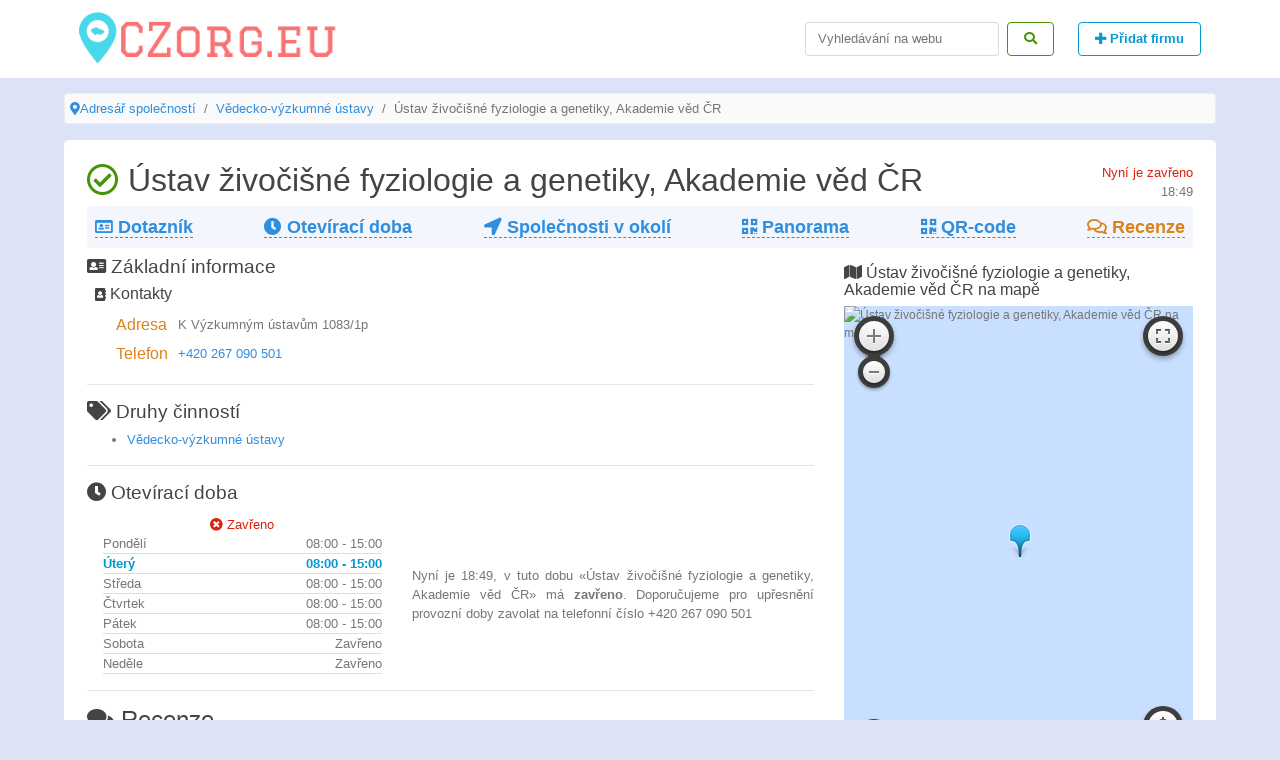

--- FILE ---
content_type: text/html; charset=UTF-8
request_url: https://czorg.eu/praha/firm/ustav-zivocisne-fyziologie-a-genetiky-akademie-ved-cr
body_size: 5171
content:
<!DOCTYPE html><html lang="en"><head>
<link rel="dns-prefetch" href="//czorg.eu">
<link rel="dns-prefetch" href="//static-maps.yandex.ru">
<link rel="dns-prefetch" href="//schema.org">
<link rel="dns-prefetch" href="//maps.api.2gis.ru">
<link rel="dns-prefetch" href="//yastatic.net">
<link rel="dns-prefetch" href="//www.googletagmanager.com">
<link rel="dns-prefetch" href="//cdn.jsdelivr.net">
<link rel="dns-prefetch" href="//mc.yandex.ru"><meta charset=utf-8><meta name=viewport content="width=device-width, initial-scale=1"><meta http-equiv="x-ua-compatible" content="ie=edge"><meta http-equiv="content-language" content="cs"><title>Ústav živočišné fyziologie a genetiky, Akademie věd ČR — Praha, K Výzkumným ústavům 1083/1p (telefon, pracovní doba a hodnocení)</title><meta name=description content="Ústav živočišné fyziologie a genetiky, Akademie věd ČR v Praze — provozní doba, recenze a mapa. Telefon +420 267 090 501."><link rel="canonical" href="https://czorg.eu/praha/firm/ustav-zivocisne-fyziologie-a-genetiky-akademie-ved-cr"><link rel="apple-touch-icon" sizes="114x114" href="/img/icons/apple-touch-icon.png"><link rel="icon" type=image/png sizes="32x32" href="/img/icons/favicon-32x32.png"><link rel="icon" type=image/png sizes="16x16" href="/img/icons/favicon-16x16.png"><link rel="manifest" href="/img/icons/site.webmanifest"><link rel="mask-icon" href="/img/icons/safari-pinned-tab.svg" color="#5bbad5"><link rel="shortcut icon" href="/img/icons/favicon.ico"><meta name=msapplication-TileColor content="#ffc40d"><meta name=msapplication-config content="/img/icons/browserconfig.xml"><meta name=theme-color content="#ffffff"><meta name=csrf-token content="WZlyrnf47ZrC7WZY74U7USOO6a1J9jQgAXJeJYos"><link href="/css/min/5e52b41655c21014d77ea48b226800b7.css" type=text/css rel="stylesheet" ><meta property="og:title" content="Ústav živočišné fyziologie a genetiky, Akademie věd ČR" ><meta property="og:type" content="article" ><meta property="og:image" content="https://static-maps.yandex.ru/1.x/?ll=14.46250500,50.01668800&size=600x600&z=18&l=map&lang=en_US&pt=14.46250500,50.01668800,pm2gnm" ><meta property="og:locale" content="cs_CZ" ><meta property="og:description" content="Ústav živočišné fyziologie a genetiky, Akademie věd ČR v Praze — provozní doba, recenze a mapa. Telefon +420 267 090 501." ><meta property="og:url" content="https://czorg.eu/praha/firm/ustav-zivocisne-fyziologie-a-genetiky-akademie-ved-cr" ><script async src=//pagead2.googlesyndication.com/pagead/js/adsbygoogle.js></script><script> (adsbygoogle = window.adsbygoogle || []).push({ google_ad_client: "ca-pub-5031116901317269", enable_page_level_ads: true }); </script>
<style>.page_speed_1492098131{ position:absolute; left:-9999px; }</style>
</head><body><header class="clearfix main-header"><div role="heading" class="container header"><nav class="navbar navbar-toggleable-md navbar-light"><button class="navbar-toggler navbar-toggler-right" type=button data-toggle="collapse" data-target="#navbar" aria-controls="navbar" aria-expanded="false" aria-label="Menu"><span class="navbar-toggler-icon"></span></button><a class="navbar-brand logo" href="https://czorg.eu" title="Adresář společností CZorg.eu"><img src=/img/logo.png alt="CZorg.eu" title="Adresář společností CZorg.eu"></a><div class="collapse navbar-collapse" id="navbar"><ul class="navbar-nav mr-auto"></ul><form data-href="https://czorg.eu/search" id="search" class="form-inline search-form"><input class="form-control mr-sm-2" type=search placeholder="Vyhledávání na webu" aria-label="Search"><button class="btn btn-outline-success" type=submit><i class="fas fa-search"></i></button></form><a href="/add" title="Přidat firmu" class="btn btn-outline-info ml-4 font-weight-bold"><i class="fas fa-plus"></i> Přidat firmu </a></div></nav></div></header><ul class="breadcrumb clearfix" itemscope itemtype="http://schema.org/BreadcrumbList"><li class="breadcrumb-item" itemtype="http://schema.org/ListItem" itemscope="" itemprop="itemListElement"><i class="fas fa-map-marker-alt"></i><a title="Adresář společností" href="https://czorg.eu">Adresář společností</a><meta content="https://czorg.eu" itemprop="item"><meta content="Adresář společností" itemprop="name"><meta content="1" itemprop="position"></li><li class="breadcrumb-item" itemtype="http://schema.org/ListItem" itemscope="" itemprop="itemListElement"><a title="Vědecko-výzkumné ústavy v Praze" href="https://czorg.eu/praha/vedecko-vyzkumne-ustavy">Vědecko-výzkumné ústavy</a><meta content="https://czorg.eu/praha/vedecko-vyzkumne-ustavy" itemprop="item"><meta content="Vědecko-výzkumné ústavy" itemprop="name"><meta content="2" itemprop="position"></li><li class="breadcrumb-item active" itemtype="http://schema.org/ListItem" itemscope="" itemprop="itemListElement">Ústav živočišné fyziologie a genetiky, Akademie věd ČR <meta content="https://czorg.eu/praha/firm/ustav-zivocisne-fyziologie-a-genetiky-akademie-ved-cr" itemprop="item"><meta content="Ústav živočišné fyziologie a genetiky, Akademie věd ČR" itemprop="name"><meta content="3" itemprop="position"></li></ul><main role="main" class="container"><div class="firm-page p-2" itemscope itemtype="http://schema.org/LocalBusiness"><meta itemprop="priceRange" content="CZK"><section class="clearfix"><div class="float-left"><h1 itemprop="name"><i class="far fa-check-circle text-success"></i> Ústav živočišné fyziologie a genetiky, Akademie věd ČR</h1><h2 class="text-muted"></h2></div><div class="float-right"><span class="text-primary">Nyní je zavřeno</span><div class="text-muted text-right">18:49</div></div></section><nav class="firm-menu d-flex justify-content-between flex-wrap p-2 mb-2 font-weight-bold"><div class="firm-menu-item"><a title="Základní informace" href="#main"><i class="far fa-id-card"></i> Dotazník</a></div><div class="firm-menu-item"><a title="Provozní režim Ústav živočišné fyziologie a genetiky, Akademie věd ČR" href="#worktime"><i class="fa fa-clock"></i> Otevírací doba</a></div><div class="firm-menu-item"><a title="5 společností v okolí" href="#near"><i class="fas fa-location-arrow"></i> Společnosti v okolí</a></div><div class="firm-menu-item"><a title="Panorama Ústav živočišné fyziologie a genetiky, Akademie věd ČR" href="#map" onclick="pano()"><i class="fas fa-qrcode"></i> Panorama </a></div><div class="firm-menu-item"><a target="_blank" title="QR-code Ústav živočišné fyziologie a genetiky, Akademie věd ČR" href="https://czorg.eu/qr-code/praha/ustav-zivocisne-fyziologie-a-genetiky-akademie-ved-cr/png"><i class="fas fa-qrcode"></i> QR-code </a></div><div class="firm-menu-item"><a title="Recenze Ústav živočišné fyziologie a genetiky, Akademie věd ČR" href="#reviews" class="text-danger"><i class="far fa-comments"></i> Recenze </a><div itemprop="aggregateRating" itemscope itemtype="http://schema.org/AggregateRating"><meta itemprop="ratingValue" content=""><meta itemprop="reviewCount" content="0"></div></div></nav><section class="row clearfix"><section class="col-lg-8"><div id="main"><h3><i class="fa fa-address-card"></i> Základní informace</h3><div class="pl-2 mt-1"><h4><i class="fa fa-address-book small"></i> Kontakty</h4><table class="ml-3 contacts table-responsive"><tbody><tr><td itemprop="address"><h5 class="h6 text-danger m-0">Adresa</h5></td><td>K Výzkumným ústavům 1083/1p</td></tr><tr><td class="contact-item"><h5 class="h6 text-danger m-0">Telefon</h5></td><td><div><a title="Zavolejte Ústav živočišné fyziologie a genetiky, Akademie věd ČR" href="tel:+420267090501">+420 267 090 501</a><meta itemprop="telephone" content="+420267090501"></div></td></tr></tbody></table></div></div><hr><div><h3><i class="fa fa-tags"></i> Druhy činností</h3><ul><li><a title="Vědecko-výzkumné ústavy v Praze" href="https://czorg.eu/praha/vedecko-vyzkumne-ustavy"> Vědecko-výzkumné ústavy </a></li></ul></div><hr><div id="worktime" class="worktime"><h3 class="mb-1"><i class="fa fa-clock"></i> Otevírací doba</h3><div class="row pt-2 pl-3"><div class="col-lg-5"><div class="w-100 text-center text-primary"><i class="fa fa-times-circle"></i> Zavřeno</div><div><div itemprop="openingHours" class="d-flex justify-content-between day "><div>Pondělí</div><div><div>08:00 - 15:00</div></div></div><div itemprop="openingHours" class="d-flex justify-content-between day text-info font-weight-bold"><div>Úterý</div><div><div>08:00 - 15:00</div></div></div><div itemprop="openingHours" class="d-flex justify-content-between day "><div>Středa</div><div><div>08:00 - 15:00</div></div></div><div itemprop="openingHours" class="d-flex justify-content-between day "><div>Čtvrtek</div><div><div>08:00 - 15:00</div></div></div><div itemprop="openingHours" class="d-flex justify-content-between day "><div>Pátek</div><div><div>08:00 - 15:00</div></div></div><div itemprop="openingHours" class="d-flex justify-content-between day "><div>Sobota</div><div>Zavřeno</div></div><div itemprop="openingHours" class="d-flex justify-content-between day "><div>Neděle</div><div>Zavřeno</div></div></div></div><div class="col-lg-7 align-self-center text-justify"> Nyní je 18:49, v tuto dobu «Ústav živočišné fyziologie a genetiky, Akademie věd ČR» má <strong class="font-weight-bold">zavřeno</strong>. Doporučujeme pro upřesnění provozní doby zavolat na telefonní číslo +420 267 090 501 </div></div></div><hr><section id="reviews" class="comments mt-2"><h2><i class="fas fa-comments"></i> Recenze</h2><blockquote class="text-justify"> Prosím, zanechte krátký názor na tuto firmu a ohodnoťte váš celkový dojem ze spolupráce s ní, což pomůže ostatním návštěvníkům učinit správná rozhodnutí. <em>Děkujeme!</em></blockquote><form class="alert alert-danger" method="POST" action="https://czorg.eu/comment/store"><div class="form-group"><div id="score"></div></div><div class="errors"></div><div class="form-group"><input name=user required type=text class="form-control" placeholder="Vaše jméno"></div><div class="form-group"><textarea name=comment required class="form-control" id="text" placeholder="Popište podrobněji Váš názor na kvalitu, služby a další aspekty zákaznických zkušeností. Vemte prosím na vědomí, že veškeré recenze jsou moderovány!"></textarea></div><input type=hidden value="ustav-zivocisne-fyziologie-a-genetiky-akademie-ved-cr" name=firm_url><input type=hidden value="praha" name=city_url><input type=hidden name=_token value="WZlyrnf47ZrC7WZY74U7USOO6a1J9jQgAXJeJYos"><button type=submit class="btn btn-info">Odeslat</button></form><div class="comments-list list-group"></div></section></section><section class="col-lg-4 h-100"><h4 class="mt-2"><i class="fas fa-map"></i> Ústav živočišné fyziologie a genetiky, Akademie věd ČR na mapě</h4><div id="map" class="map"><img alt="Ústav živočišné fyziologie a genetiky, Akademie věd ČR na mapě" title="Ústav živočišné fyziologie a genetiky, Akademie věd ČR na mapě" itemprop="image" src=https://static-maps.yandex.ru/1.x/?ll=14.46250500,50.01668800&amp;size=400,400&amp;z=15&amp;l=map&amp;lang=en_US&amp;pt=14.46250500,50.01668800,pm2gnm alt=""><meta itemprop="hasMap" content="https://static-maps.yandex.ru/1.x/?ll=14.46250500,50.01668800&amp;size=400,400&amp;z=15&amp;l=map&amp;lang=en_US&amp;pt=14.46250500,50.01668800,pm2gnm"></div><div class="ya-share2 p-1" data-services="facebook,vkontakte,gplus,twitter,reddit,linkedin,viber,whatsapp,skype,telegram" data-lang="en"></div><div class="pt-2 text-justify"> Podnik se nachází na adrese K Výzkumným ústavům 1083/1p v Praze. Níže je uveden seznam, obsahující 5 společností, které se nacházejí v okolí. </div><hr><section id="near"><h2 class="h3"><i class="fas fa-location-arrow"></i> Podobné společnosti v okolí</h2><ul class="list-unstyled"><li class="d-flex flex-wrap justify-content-between"><div><a title="Do Ústav experimentální botaniky, Akademie věd ČR 289 metrů" class="font-weight-bold h4 text-info" href="https://czorg.eu/praha/firm/ustav-experimentalni-botaniky-akademie-ved-cr-2"> Ústav experimentální botaniky, Akademie věd ČR </a><div></div></div><div class="align-self-center text-danger"><i class="fas fa-map-marker-alt"></i> 289 metrů </div></li><hr class="mb-2 mt-2"><li class="d-flex flex-wrap justify-content-between"><div><a title="Do Mikrobiologický ústav, Akademie věd ČR 289 metrů" class="font-weight-bold h4 text-info" href="https://czorg.eu/praha/firm/mikrobiologicky-ustav-akademie-ved-cr"> Mikrobiologický ústav, Akademie věd ČR </a><div></div></div><div class="align-self-center text-danger"><i class="fas fa-map-marker-alt"></i> 289 metrů </div></li><hr class="mb-2 mt-2"><li class="d-flex flex-wrap justify-content-between"><div><a title="Do Fyziologický ústav Akademie věd ČR 289 metrů" class="font-weight-bold h4 text-info" href="https://czorg.eu/praha/firm/fyziologicky-ustav-akademie-ved-cr"> Fyziologický ústav Akademie věd ČR </a><div></div></div><div class="align-self-center text-danger"><i class="fas fa-map-marker-alt"></i> 289 metrů </div></li><hr class="mb-2 mt-2"><li class="d-flex flex-wrap justify-content-between"><div><a title="Do Ústav experimentální medicíny, Akademie věd ČR 289 metrů" class="font-weight-bold h4 text-info" href="https://czorg.eu/praha/firm/ustav-experimentalni-mediciny-akademie-ved-cr-1"> Ústav experimentální medicíny, Akademie věd ČR </a><div></div></div><div class="align-self-center text-danger"><i class="fas fa-map-marker-alt"></i> 289 metrů </div></li><hr class="mb-2 mt-2"><li class="d-flex flex-wrap justify-content-between"><div><a title="Do Středisko vědeckých informací Fyziologického ústavu Akademie věd ČR 289 metrů" class="font-weight-bold h4 text-info" href="https://czorg.eu/praha/firm/stredisko-vedeckych-informaci-fyziologickeho-ustavu-akademie-ved-cr"> Středisko vědeckých informací Fyziologického ústavu Akademie věd ČR </a><div></div></div><div class="align-self-center text-danger"><i class="fas fa-map-marker-alt"></i> 289 metrů </div></li><hr class="mb-2 mt-2"></ul></section></section></section></div><script> var Firm = {lat: '50.01668800', lon: '14.46250500', name: 'Ústav živočišné fyziologie a genetiky, Akademie věd ČR'} </script><script type=text/javascript src=https://maps.api.2gis.ru/2.0/loader.js?pkg=full&lazy=true></script><script type=text/javascript src=https://yastatic.net/es5-shims/0.0.2/es5-shims.min.js></script><script type=text/javascript src=https://yastatic.net/share2/share.js></script></main><a id="back-to-top" class="btn btn-default back-to-top" role="button" title="На верх" data-toggle="tooltip" data-placement="left"><i class="fas fa-angle-up"></i></a><footer class="footer"><div class="container"><div class="text-muted float-left"><i class="far fa-copyright"></i><time content="2025-11-18T17:49:59+00:00">2025</time> CZorg.eu — informace o společnostech Prahy </div><div class="float-right"><a title="Napište nám" href="https://czorg.eu/feedback" class="pl-2 pr-2 text-muted"><i class="fas fa-comment"></i> Zpětná vazba</a><a title="Zásady ochrany osobních údajů" href="https://czorg.eu/info" class="pl-2 pr-2 text-muted"><i class="fas fa-lock-open"></i> Zásady ochrany osobních údajů</a></div></div></footer><script src=/js/min/cca1141f3b2b54f8c5124aa5466723a9.js defer="defer" type=text/javascript></script><script async src=https://www.googletagmanager.com/gtag/js?id=UA-121610295-1></script><script> window.dataLayer = window.dataLayer || []; function gtag(){dataLayer.push(arguments);} gtag('js', new Date()); gtag('config', 'UA-121610295-1');</script><script type=text/javascript > (function (d, w, c) { (w[c] = w[c] || []).push(function() { try { w.yaCounter49438537 = new Ya.Metrika2({ id:49438537, clickmap:true, trackLinks:true, accurateTrackBounce:true, webvisor:true }); } catch(e) { } }); var n = d.getElementsByTagName("script")[0], s = d.createElement("script"), f = function () { n.parentNode.insertBefore(s, n); }; s.type = "text/javascript"; s.async = true; s.src = "https://cdn.jsdelivr.net/npm/yandex-metrica-watch/tag.js"; if (w.opera == "[object Opera]") { d.addEventListener("DOMContentLoaded", f, false); } else { f(); } })(document, window, "yandex_metrika_callbacks2"); </script><noscript><div><img src=https://mc.yandex.ru/watch/49438537 class="page_speed_1492098131" alt="" ></div></noscript></body></html>

--- FILE ---
content_type: text/html; charset=utf-8
request_url: https://www.google.com/recaptcha/api2/aframe
body_size: 267
content:
<!DOCTYPE HTML><html><head><meta http-equiv="content-type" content="text/html; charset=UTF-8"></head><body><script nonce="e_mNHa1FAdV2nbOYAKAXKA">/** Anti-fraud and anti-abuse applications only. See google.com/recaptcha */ try{var clients={'sodar':'https://pagead2.googlesyndication.com/pagead/sodar?'};window.addEventListener("message",function(a){try{if(a.source===window.parent){var b=JSON.parse(a.data);var c=clients[b['id']];if(c){var d=document.createElement('img');d.src=c+b['params']+'&rc='+(localStorage.getItem("rc::a")?sessionStorage.getItem("rc::b"):"");window.document.body.appendChild(d);sessionStorage.setItem("rc::e",parseInt(sessionStorage.getItem("rc::e")||0)+1);localStorage.setItem("rc::h",'1763488203270');}}}catch(b){}});window.parent.postMessage("_grecaptcha_ready", "*");}catch(b){}</script></body></html>